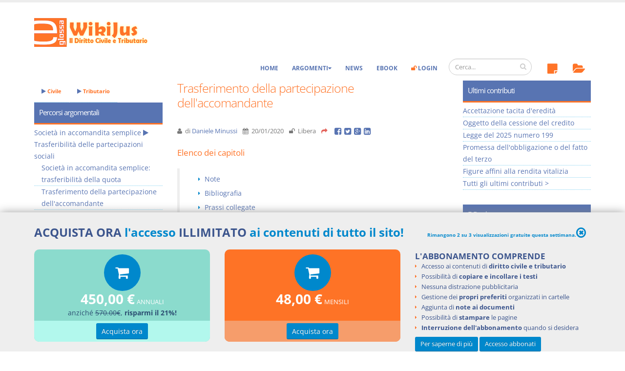

--- FILE ---
content_type: text/html; charset=utf-8
request_url: https://www.e-glossa.it/wiki/trasferimento_della_partecipazione_dell%27accomandante.aspx
body_size: 17107
content:
<!DOCTYPE html>
<html lang="it" prefix="og: http://ogp.me/ns#">
<head><meta charset="utf-8" /><title>
Trasferimento della partecipazione dell'accomandante - WikiJus
</title><meta name="viewport" content="width=device-width, initial-scale=1.0" /><meta name="robots" content="index, follow" /> 
<!-- Head Libs -->
 <link id="ctl00_lnkCanonical" rel="canonical" href="https://www.e-glossa.it/wiki/trasferimento_della_partecipazione_dell&#39;accomandante.aspx" /><link id="ctl00_lnkIcon" rel="shortcut icon" href="/favicon.ico" /><link rel="license" href="http://creativecommons.org/licenses/by-nc-sa/3.0/" /><link id="ctl00_lnkUltimiDocumenti" rel="alternate" type="application/rss+xml" title="WikiJus: Ultimi documenti inseriti" href="https://www.e-glossa.it/ultimidocumenti.aspx" /><link id="ctl00_lnkUltimeNews" rel="alternate" type="application/rss+xml" title="WikiJus: Ultime news inserite" href="https://www.e-glossa.it/ultimenews.aspx" /><link id="ctl00_lnkSearch" rel="search" type="application/opensearchdescription+xml" title="WikiJus" href="https://www.e-glossa.it/opensearch.aspx" /><link rel="preload" href="/vendor/fontawesome/fonts/fontawesome-webfont.woff2?v=4.4.0" as="font" type="font/woff2" crossorigin="anonymous" />
 <!-- Analytics-->
 <script type="text/plain" async data-cookiecategory="analytics">
 (function(i,s,o,g,r,a,m){i['GoogleAnalyticsObject']=r;i[r]=i[r]||function(){
 (i[r].q=i[r].q||[]).push(arguments)},i[r].l=1*new Date();a=s.createElement(o),
 m=s.getElementsByTagName(o)[0];a.async=1;a.src=g;m.parentNode.insertBefore(a,m)
 })(window,document,'script','https://www.google-analytics.com/analytics.js','ga');
 ga('create', 'UA-1125146-1', 'auto');
 ga('set', 'Tipo Utente', 'Turista');ga('set','Numero visualizzazione',1);
 ga('send', 'pageview');
 </script>
 <!-- Fine Analytics-->
 <!-- Facebook -->
 <script type="text/plain" data-cookiecategory="facebook">(function (d, s, id) {
 var js, fjs=d.getElementsByTagName(s)[0];if (d.getElementById(id)) return;js = d.createElement(s);js.id=id;js.async=true;
 js.src="//connect.facebook.net/it_IT/all.js#xfbml=1";fjs.parentNode.insertBefore(js, fjs)}(document,'script','facebook-jssdk'));
 </script><meta property="fb:app_id" content="516768808422064" /><meta id="ctl00_fbTitle" property="og:title" content="Trasferimento della partecipazione dell&#39;accomandante - WikiJus" /><meta property="og:type" content="website" /><meta id="ctl00_fbURL" property="og:url" content="https://www.e-glossa.it/wiki/trasferimento_della_partecipazione_dell&#39;accomandante.aspx" /><meta id="ctl00_fbDescription" property="og:description" content="Trasferimento della partecipazione dell&#39;accomandante: L&#39;art. 2322 cod. civ. pone, relativamente al trasferimento della partecipazione sociale facente capo all&#39;accomandante, regole del " /><meta property="og:image" content="https://www.e-glossa.it/immagini/WikiJus-Logo-High.jpg" /><link rel="stylesheet" type="text/css" href="/combres.axd/siteCss/1769495594/"/><script type="text/javascript" src="/combres.axd/siteJs/1732702745/"></script>
 <!-- Fine Facebook -->
 <script type="text/javascript">urlSite ="https://www.e-glossa.it/";</script>
<!--[if IE]>
<link rel="stylesheet" href="/css/ie.css" />
<![endif]-->
<!--[if lte IE 8]>
<script src="/vendor/respond/respond.js"></script>
<script src="/vendor/excanvas/excanvas.js"></script>
<![endif]-->
 <link rel="stylesheet" href="../cookieconsent/cookieconsent.css" type="text/css" media="screen" charset="utf-8" />
 
 
 
 <link id="ctl00_cntHeader_lnkRelAuthor" rel="author" href="/profili/daniele_minussi.aspx" title="Daniele Minussi"/>
 <script type="application/ld+json">
 {
 "@context": "http://schema.org",
 "@type": "Article",
 "mainEntityOfPage": {
 "@type": "WebPage",
 "@id": "https://www.e-glossa.it/wiki/trasferimento_della_partecipazione_dell'accomandante.aspx"
 },
 "isAccessibleForFree": "False",
 "hasPart": {
 "@type": "WebPageElement",
 "isAccessibleForFree": "False",
 "cssSelector" : ".paywall" },
 "author": "Daniele Minussi",
 "datePublished": "2020-01-20T16:21:56Z",
 "headline": "Trasferimento della partecipazione dell'accomandante",
 "dateModified": "2020-01-20T16:21:56Z",
 "image": "https://www.e-glossa.it/immagini/WikiJus-Logo-High.jpg",
 "publisher": {
 "@type": "Organization",
 "name": "Mint Publishing S.r.l.",
 "logo": {
 "@type": "ImageObject",
 "name": "Mint Publishing",
 "width": "367",
 "height": "88",
 "url": "http://www.mintpublishing.it/immagini/logo.jpg"
 }}
 }
 </script>
<meta name="description" content="Trasferimento della partecipazione dell&#39;accomandante: L&#39;art. 2322 cod. civ. pone, relativamente al trasferimento della partecipazione sociale facente capo all&#39;accomandante, regole del " /><meta name="keywords" content="trasferimento,della,partecipazione,dell,accomandante,società,accomandita,semplice,trasferibilità,delle,partecipazioni,sociali" /></head>
<body>
 <form name="aspnetForm" method="post" action="/wiki/trasferimento_della_partecipazione_dell&#39;accomandante.aspx" id="aspnetForm"><div>
<input type="hidden" name="__EVENTTARGET" id="__EVENTTARGET" value="" />
<input type="hidden" name="__EVENTARGUMENT" id="__EVENTARGUMENT" value="" />
<input type="hidden" name="__VIEWSTATE" id="__VIEWSTATE" value="/wEPDwUJMjExNjQyMjczD2QWAmYPZBYEAgMPFgIeBmFjdGlvbgU/[base64]/BSc5jfziDoSvchzOYM9djz2iAYjJVu2D5TN/eq" /></div>
<script type="text/javascript">
//<![CDATA[
var theForm = document.forms['aspnetForm'];
if (!theForm) {
 theForm = document.aspnetForm;
}
function __doPostBack(eventTarget, eventArgument) {
 if (!theForm.onsubmit || (theForm.onsubmit() != false)) {
 theForm.__EVENTTARGET.value = eventTarget;
 theForm.__EVENTARGUMENT.value = eventArgument;
 theForm.submit();
 }
}
//]]>
</script>
<script src="/ScriptResource.axd?d=[base64]" type="text/javascript"></script> 
 <script type="text/javascript">
//<![CDATA[
Sys.WebForms.PageRequestManager._initialize('ctl00$ScriptManager1', 'aspnetForm', [], [], [], 90, 'ctl00');
//]]>
</script>
 
 
 <div class="body">
<header id="header" data-plugin-options='{"stickyEnabled": true, "stickyEnableOnBoxed": false, "stickyEnableOnMobile": true, "stickyStartAt": 135, "stickySetTop": "-125px", "stickyChangeLogo": true}'><div class="header-body"><div class="header-container container"><div class="header-row"><div class="header-column"><div class="header-logo">
 <a href="/" title="Vai all'homepage di WikiJus">
 <img src="/immagini/logo-full.png" alt="WikiJus: Diritto Civile e Tributario" width="241" height="59" data-sticky-width="108" data-sticky-height="29" data-sticky-top="90" />
 </a></div></div></div></div><div class="header-container container header-nav ">
 <div class="header-nav-main header-nav-main-effect-1 header-nav-main-sub-effect-1 collapse hidden-sm">
<nav>
<ul class="nav nav-pills">
 <li>
 <a href="../#" id="ctl00_lnkAnnotazioni" onclick="return false;" onmouseout="hidePopup()" onmouseover="showInfo(this,&#39;AnnotazioniTurista&#39;);">
 <span class="fa-stack">
 <i class="fa fa-sticky-note fa-2x topIcon" aria-hidden="true"></i>
 
 </span>
 </a>
 </li>
 <li>
 <a href="../#" id="ctl00_lnkPreferiti" onclick="return false;" onmouseout="hidePopup()" onmouseover="showInfo(this,&#39;PreferitiTurista&#39;);">
 <span class="fa-stack">
 <i class="fa fa-folder-open fa-2x topIcon" aria-hidden="true"></i>
 
 </span>
 </a>
 </li>
 </ul>
 </nav>
 </div><div class="header-search hidden-xs"><div class="input-group" id="AreaRicerca">
<input name="ctl00$txtRicercaGrande" type="text" id="txtRicercaGrande" class="form-control" placeholder="Cerca..." />
<span class="input-group-btn">
<button class="btn btn-default" type="submit" onclick="return Ricerca();"><i class="fa fa-search"></i></button>
</span></div></div>
<button class="btn header-btn-collapse-nav" data-toggle="collapse" data-target=".header-nav-main" type="button">
<i class="fa fa-bars"></i>
</button><div class="header-nav-main header-nav-main-effect-1 header-nav-main-sub-effect-1 collapse">
<nav>
<ul class="nav nav-pills" id="mainNav">
 <li>
 <a href="/" title="WikiJus - Diritto Civile e Tributario">Home</a>
 </li>
 <li class="dropdown">
 <a href="#" onclick="return false;" title="Naviga per l'elenco degli argomenti del Wiki" class="dropdown-toggle">Argomenti</a>
 <ul class="dropdown-menu">
 <li>
 <a href="/argomenti.aspx" title="Naviga per l'elenco degli argomenti di Diritto Civile">Diritto Civile</a>
 <a href="/argomenti.aspx?tributario=1" title="Naviga per l'elenco degli argomenti di Diritto Tributario">Diritto Tributario</a>
 </li>
 </ul>
 </li>
 <li>
 <a href="/news.aspx" title="Visualizza le notizie di WikiJus">News</a>
 </li>
 <li>
 <a href="/ebook/" title="Vai agli eBook di WikiJus">eBook</a>
 </li>
 <li id="ctl00_divLogin">
 <a href="/login.aspx" title="Accedi alla tua area riservata di WikiJus"><i class="fa fa-unlock evidenziato"></i> Login</a>
 </li>
 
 </ul>
 </nav>
 </div> 
 </div>
 </div>
 </header>
 <div role="main" class="main"><div class="container">
 <div class="row">
 
 <div class="col-md-6 col-md-push-3">
 <div class="blog-posts single-post">
 <article class="post blog-single-post"> 
 <div class="post-content">
 <h1>Trasferimento della partecipazione dell'accomandante</h1>
 <div class="post-meta">
 <span><i class="fa fa-user" title="Autore"></i> di <a id="ctl00_Cnt_lblAutore" title="Daniele Minussi" class="VoceAutore" rel="author" onmouseover="showAutore(this, &#39;Daniele Minussi&#39;)" onmouseout="hidePopup()" href="../profili/daniele_minussi.aspx">Daniele Minussi</a> </span>
 <span><i class="fa fa-calendar" title="Ultima modifica"></i> <time datetime='2020-01-20T16:21:56Z'>20/01/2020</time> </span>
 <span><i id="ctl00_Cnt_iLivelloLettura" class="fa fa-unlock" title="Livello di visualizzazione"></i> Libera</span>
 
<span class="heading-secondary">
 <i class="fa fa-share fa-lx" title="Condividi su:"></i>
</span>
<a href="http://www.facebook.com/sharer.php?u=https%3a%2f%2fwww.e-glossa.it%2fwiki%2ftrasferimento_della_partecipazione_dell%27accomandante.aspx" id="ctl00_Cnt_ControlloPulsantiSocial_lnkFacebook" class="addthis_button_facebook_like"> <i class="fa fa-facebook-square fa-lg"></i></a> 
<a href="http://twitter.com/share?url=https%3a%2f%2fwww.e-glossa.it%2fwiki%2ftrasferimento_della_partecipazione_dell%27accomandante.aspx&amp;text=Trasferimento+della+partecipazione+dell%27accomandante+-+WikiJus" id="ctl00_Cnt_ControlloPulsantiSocial_lnkTwitter" title="Condividi su Twitter" target="_blank">
 <i class="fa fa-twitter-square fa-lg"></i>
</a>
<a href="http://www.google.com/bookmarks/mark?op=add&amp;bkmk=https%3a%2f%2fwww.e-glossa.it%2fwiki%2ftrasferimento_della_partecipazione_dell%27accomandante.aspx&amp;title=Trasferimento+della+partecipazione+dell%27accomandante+-+WikiJus" id="ctl00_Cnt_ControlloPulsantiSocial_lnkGoogle" title="Condividi su Google+" target="_blank">
 <i class="fa fa-google-plus-square fa-lg"></i>
</a>
<a href="http://www.linkedin.com/shareArticle?mini=true&amp;url=https%3a%2f%2fwww.e-glossa.it%2fwiki%2ftrasferimento_della_partecipazione_dell%27accomandante.aspx&amp;title=Trasferimento+della+partecipazione+dell%27accomandante+-+WikiJus&amp;summary=&amp;source=" id="ctl00_Cnt_ControlloPulsantiSocial_lnkLinkedin" title="Condividi su Linkedin" target="_blank">
 <i class="fa fa-linkedin-square fa-lg"></i>
</a>
 </div>
 
 <span class="paywall">
 <nav>
<h3>Elenco dei capitoli</h3>
<blockquote>
<ul class="list list-icons list-icons-sm"><li><i class="fa fa-caret-right"></i><a href="#0" title="Note">Note</a></li><li><i class="fa fa-caret-right"></i><a href="#1" title="Bibliografia">Bibliografia</a></li><li><i class="fa fa-caret-right"></i><a href="#2" title="Prassi collegate">Prassi collegate</a></li><li><i class="fa fa-caret-right"></i><a href="#elenco_news" title="News collegate al documento">News collegate</a></li><li><i class="fa fa-caret-right"></i><a href="#percorsi_argomentali" title="Percorsi argomentali del documento">Percorsi argomentali</a></li><li><i class="fa fa-caret-right"></i><a href="#commenta" title="Aggiungi un commento al documento">Aggiungi un commento</a></li></ul>
</blockquote></nav><div class="voce"><br/><br/>L'art. <a href="../wiki/codice_civile_art._2322.aspx" title="Codice Civile art. 2322" onmouseover="showDocumento(this,'Codice+Civile+art.+2322')" onmouseout="hidePopup()">2322</a> cod. civ. pone, relativamente al trasferimento della partecipazione sociale facente capo all'accomandante, regole del tutto peculiari, divergenti dai principi dettati dall'art. <a href="../wiki/codice_civile_art._2252.aspx" title="Codice Civile art. 2252" onmouseover="showDocumento(this,'Codice+Civile+art.+2252')" onmouseout="hidePopup()">2252</a> cod. civ. in relazione alle modificazioni dei patti sociali. <b>Viene anzitutto sancita la libera trasmissibilità della quota di partecipazione del socio accomandante per causa di morte. Salva diversa disposizione dell'atto costitutivo </b>(che potrebbe rendere del tutto libera la cessione o, al contrario, vietarla)<b>, la quota di costui può inoltre essere ceduta, con effetto verso la società, con il consenso dei soci che rappresentano la maggioranza del capitale.</b><aside class="adtesto">
 <ins class="adsbygoogle"
style="display:inline-block;width:336px;height:280px"
 data-ad-client="ca-pub-6991355281446185"
 data-ad-slot="3041402953"></ins>
<script type="text/javascript">
(adsbygoogle = window.adsbygoogle || []).push({});
</script>
</aside><br/><br/>La norma viene spiegata con la relativa indifferenza delle qualità personali del socio accomandante, al quale da un lato è interdetta la gestione sociale, dall'altro fa capo una responsabilità limitata <sup><a href="#nota1" title="nota1" onmouseover="showDocumento(this,'Trasferimento+della+partecipazione+dell%27accomandante', 'nota1')" onmouseout="hidePopup()">nota1</a></sup><a id="top1"></a>. Costui di regola è un mero finanziatore della società: l' intuitus personae assume dunque una minore rilevanza. V'è chi ha addirittura escluso che la cessione della partecipazione dell'accomandante venga a configurare una modificazione dell'atto costitutivo, spiegando in questo modo le previsioni della norma qui in considerazione <sup><a href="#nota2" title="nota2" onmouseover="showDocumento(this,'Trasferimento+della+partecipazione+dell%27accomandante', 'nota2')" onmouseout="hidePopup()">nota2</a></sup><a id="top2"></a>. <br/><br/>Quanto alla prima regola, relativa al trasferimento mortis causa, <b>il venir meno del socio accomandante determina automaticamente il subingresso dell'erede.</b> Siffatta efficacia viene spiegata da un lato con l'assenza di qualsivoglia volontà nella produzione del fenomeno, dall'altro con le esigenze economiche della società. Essa infatti subirebbe un depauperamento qualora occorresse liquidare la partecipazione del defunto agli eredi. Al riguardo occorre tuttavia precisare che, nell'ipotesi di pluralità di successori, la partecipazione non si fraziona (a meno che i soci superstiti non decidano in tal senso <sup><a href="#nota3" title="nota3" onmouseover="showDocumento(this,'Trasferimento+della+partecipazione+dell%27accomandante', 'nota3')" onmouseout="hidePopup()">nota3</a></sup><a id="top3"></a>), <b>dovendo essere piuttosto nominato un rappresentante comune</b> che esprima la volontà di tutti i comunisti. Infatti l'ingresso di più soci determinerebbe un'alterazione del funzionamento della società relativamente a tutte le questioni in relazione alle quali rileva il numero dei soci e non già il valore della quota di capitale posseduto. In ogni caso il principio del trasferimento automatico è derogabile: così potrebbero i soci vietarlo, prevedendo una clausola che sancisca l'intrasmissibilità mortis causa della quota del socio accomandante (Appello di Milano, <a href="../wiki/appello_di_milano_del_1994_(22%24%2402%24%241994).aspx" title="Appello di Milano del 1994 (22/02/1994)" onmouseover="showDocumento(this,'Appello+di+Milano+del+1994+(22%2f02%2f1994)')" onmouseout="hidePopup()">22/02/1994</a> ). Da ultimo occorre precisare che la dinamica del subingresso dell'erede del socio defunto richiede pur sempre una manifestazione di volontà. Ciò a meno che non sia stata prevista una clausola di continuazione c.d. "automatica" per il cui tramite l'assunzione della qualità di socio consegua semplicemente all'intervenuta accettazione (anche tacita) dell'eredità (cfr. Cass. Civ. Sez. I, <a href="../wiki/cass._civile%2c_sez._i_del_1995_numero_12906_(18%24%2412%24%241995).aspx" title="Cass. civile, sez. I del 1995 numero 12906 (18/12/1995)" onmouseover="showDocumento(this,'Cass.+civile%2c+sez.+I+del+1995+numero+12906+(18%2f12%2f1995)')" onmouseout="hidePopup()">12906/95</a> ) <sup><a href="#nota4" title="nota4" onmouseover="showDocumento(this,'Trasferimento+della+partecipazione+dell%27accomandante', 'nota4')" onmouseout="hidePopup()">nota4</a></sup><a id="top4"></a>. In difetto di una siffatta clausola (comunque non contrastante con il divieto dei patti successori di cui all'art. <a href="../wiki/codice_civile_art._458.aspx" title="Codice Civile art. 458" onmouseover="showDocumento(this,'Codice+Civile+art.+458')" onmouseout="hidePopup()">458</a> cod. civ. : Appello di Milano, <a href="../wiki/appello_di_milano_del_1993_(30%24%2403%24%241993).aspx" title="Appello di Milano del 1993 (30/03/1993)" onmouseover="showDocumento(this,'Appello+di+Milano+del+1993+(30%2f03%2f1993)')" onmouseout="hidePopup()">30/03/1993</a> ) è preferibile ritenere legittima la condotta dell'erede che intendesse ricusare, pur mantenendo la propria qualità, di fare ingresso nella società. <br/><br/>Quanto alla seconda prescrizione portata dall'art. <a href="../wiki/codice_civile_art._2322.aspx" title="Codice Civile art. 2322" onmouseover="showDocumento(this,'Codice+Civile+art.+2322')" onmouseout="hidePopup()">2322</a> cod. civ. , è il caso di precisare che il consenso della maggioranza dei soci (che si deve computare in relazione tanto agli accomandatari, quanto agli accomandanti) calcolata non già per teste, bensì per il capitale sociale da essi rappresentato, si pone come semplice requisito di opponibilità della cessione nei confronti della società. Il trasferimento della partecipazione sociale dell'accomandante senza che sia stato preventivamente acquisito il detto consenso è dunque pienamente valido ed efficace inter partes, pur non potendo sortire effetto alcuno nei confronti della società (Cass. Civ. Sez. I, <a href="../wiki/cass._civile%2c_sez._i_del_1977_numero_4966_(15%24%2411%24%241977).aspx" title="Cass. civile, sez. I del 1977 numero 4966 (15/11/1977)" onmouseover="showDocumento(this,'Cass.+civile%2c+sez.+I+del+1977+numero+4966+(15%2f11%2f1977)')" onmouseout="hidePopup()">4966/77</a> ). Giova rilevare come l'eventuale domanda giudiziale intesa a far dichiarare l'inefficacia della cessione, in quanto qualificabile in termini di accertamento negativo, non è soggetta a prescrizione (Cass. Civ. Sez. I, <a href="../wiki/cass._civile%2c_sez._i_del_1994_numero_10570_(10%24%2412%24%241994).aspx" title="Cass. civile, sez. I del 1994 numero 10570 (10/12/1994)" onmouseover="showDocumento(this,'Cass.+civile%2c+sez.+I+del+1994+numero+10570+(10%2f12%2f1994)')" onmouseout="hidePopup()">10570/94</a> ). <br/><br/>Cosa riferire dell'ipotesi in cui la cessione della quota intervenga immediatamente prima della trasformazione in società a responsabilità limitata? In tal caso è stato deciso come da un lato non possa rinvenire l'ulteriore applicazione dell'<a href="../wiki/codice_civile_art._2322.aspx" title="Codice Civile art. 2322" onmouseover="showDocumento(this,'Codice+Civile+art.+2322')" onmouseout="hidePopup()">art.2322</a> cod.civ., dall'altro come neppure potrebbero essere fatti valere i limiti relativi all'introduzione di clausole di gradimento e/o di prelazione (Cass. Civ. Sez. I, <a href="../wiki/cass._civile%2c_sez._i_del_2008_numero_20893_(31%24%2407%24%242008).aspx" title="Cass. civile, sez. I del 2008 numero 20893 (31/07/2008)" onmouseover="showDocumento(this,'Cass.+civile%2c+sez.+I+del+2008+numero+20893+(31%2f07%2f2008)')" onmouseout="hidePopup()">20893/08</a> ). <br/><br/><h3 id="0">Note</h3><h4 id="nota1">nota1</h4>Di Sabato, Manuale delle società, Torino, 1987, p. 204; Ferrara Jr.-Corsi, Gli imprenditori e le società, Milano, 1987, p. 323.<br/><sup><a href="#top1" title="top1">top1</a></sup><h4 id="nota">nota</h4><h4 id="nota2">nota2</h4>Valeri, Manuale di diritto commerciale, vol. I, Firenze, 1950, p. 152; Galgano, Le società in genere. Le società di persone, in Tratt. dir. civ. e comm. dir. da Cicu-Messineo, Milano, 1982, p. 496.<br/><sup><a href="#top2" title="top2">top2</a></sup><br/><br/><h4 id="nota3">nota3</h4>Discutibile è se una decisione di questa portata debba essere assunta unanimemente ovvero possa intervenire anche a maggioranza dei superstiti ex II comma art. <a href="../wiki/codice_civile_art._2322.aspx" title="Codice Civile art. 2322" onmouseover="showDocumento(this,'Codice+Civile+art.+2322')" onmouseout="hidePopup()">2322</a> cod. civ. . In quest'ultimo senso cfr. Greco, In tema di società in nome collettivo. Morte di un socio; possibile ingresso in società degli eredi, in Temi, 1952, p. 294; Galgano, op. cit., p. 496; contra: Graziani, Diritto delle società, Napoli, 1962, p. 163.<br/><sup><a href="#top3" title="top3">top3</a></sup><br/><br/><h4 id="nota4">nota4</h4>Altrettanto non si potrebbe dire per la posizione dell'accomandatario: cfr. Cass. Civ. Sez. I, <a href="../wiki/cass._civile%2c_sez._i_del_1993_numero_2632_(04%24%2403%24%241993).aspx" title="Cass. civile, sez. I del 1993 numero 2632 (04/03/1993)" onmouseover="showDocumento(this,'Cass.+civile%2c+sez.+I+del+1993+numero+2632+(04%2f03%2f1993)')" onmouseout="hidePopup()">2632/93</a> .<br/><sup><a href="#top4" title="top4">top4</a></sup><br/><br/><h3 id="1">Bibliografia</h3><ul><li>DI SABATO, Manuale delle società, Torino, 1987</li><li>FERRARA JR.-CORSI, Gli imprenditori e le società, Milano, 1987</li><li>GALGANO, Le società in genere. Le società di persone, Milano, Tratt. dir. civ. e comm. dir. da Cicu e Messineo, 1982</li><li>GRAZIANI , Diritto delle società , Napoli, 1962</li><li>GRECO, In tema di società in nome collettivo.Morte di un socio; possibile ingresso in società degli eredi, Temi, 1952</li><li>VALERI, Manuale di diritto commerciale, Firenze, I, 1950</li></ul><br/><h3 id="2">Prassi collegate</h3><ul><li>Quesito n. 192-2016/I. Successione dell'accomandante e accettazione con beneficio d’inventario</li><li>Quesito n. 1051-2014/I, Circolazione delle partecipazioni dell’accomandante nella società in accomandita semplice</li><li>Quesito n. 652-2014/I, Successione dell’accomandante nella sas</li><li>Quesito n. 39-2015/I, Quesito in materia di successione di quota di società di accomandita semplice</div></li></ul><aside class="adlink">
<ins class="adsbygoogle"
 style="display:inline-block;width:200px;height:90px"
 data-ad-client="ca-pub-6991355281446185"
 data-ad-slot="3820132158"></ins>
<ins class="adsbygoogle"
 style="display:inline-block;width:200px;height:90px"
 data-ad-client="ca-pub-6991355281446185"
 data-ad-slot="3820132158"></ins>
 <script type="text/javascript">
 (adsbygoogle = window.adsbygoogle || []).push({});
(adsbygoogle = window.adsbygoogle || []).push({});
 </script>
</aside><section><h3 id="elenco_news">News collegate</h3><ul class="voce_categorie"><li><a href="/news/cass._civ.%2c_sez._i%2c_n._20893%24%242008._successione_nella_titolarit%c3%a0_della_partecipazione_di_quota_di_sas_1231.aspx" title="Cass. Civ., sez. I, n. 20893/2008. Successione nella titolarit&#224; della partecipazione di quota di sas e trasformazione della stessa in srl." onmouseover="showNews(this,'1231')" onmouseout="hidePopup()">Cass. Civ., sez. I, n. 20893/2008. Successione nella titolarit&#224; della partecipazione di quota di sas e trasformazione della stessa in srl.</a></li></ul></section>
 </span>
 <section id="ctl00_Cnt_pnlCategorie" class="fuoridoc">
 <h3 id="percorsi_argomentali">Percorsi argomentali</h3>
 <ul>
 <li><a id="ctl00_Cnt_ctl00_lnkArgomentoPrecedente" title="Società in accomandita semplice" onmouseout="hidePopup()" onmouseover="showArgomento(this, 2406)" href="argomento+societ%C3%A0_in_accomandita_semplice.aspx">Società in accomandita semplice</a> 
<i class="fa fa-play" aria-hidden="true"></i> <a id="ctl00_Cnt_ctl01_lnkArgomentoPrecedente" title="Trasferibilità delle partecipazioni sociali" onmouseout="hidePopup()" onmouseover="showArgomento(this, 2409)" href="argomento+societ%C3%A0_in_accomandita_semplice+trasferibilit%C3%A0_delle_partecipazioni_sociali.aspx" style="font-weight:bold;">Trasferibilità delle partecipazioni sociali</a> 
</li> 
 </ul>
 </section>
 
<section class="NoPrint">
 <div id="fb-root"></div>
 <h3 id="commenta">Aggiungi un commento</h3>
 <br />
 <div class="fb-comments" data-href="https://www.e-glossa.it/wiki/trasferimento_della_partecipazione_dell'accomandante.aspx" data-width="100%" data-num-posts="20"></div>
</section>
 
 
 </div>
 </article>
 </div>
 </div>
 
 <div class="col-md-3 hidden-xs col-md-pull-6">
 <aside class="sidebar">
 <nav id="ctl00_Sinistra_ucArgomenti_pnlArgomento" class="sidebar">
 <div class="hidden-xs hidden-sm topLink">
 <ul class="nav nav-pills">
 <li>
 <a href="/argomenti.aspx" class="topLink" title="Naviga per l'elenco degli argomenti di Diritto Civile"><i class="fa fa-play" aria-hidden="true"></i> Civile</a>
 </li>
 <li> 
 <a href="/argomenti.aspx?tributario=1" class="topLink" title="Naviga per l'elenco degli argomenti di Diritto Tributario"><i class="fa fa-play" aria-hidden="true"></i> Tributario</a>
 </li>
 </ul>
 </div>
 <h2>Percorsi argomentali</h2>
 <ul class="percorsi">
 <li>
 <span class="percorsi_padri"><a id="ctl00_Sinistra_ucArgomenti_ctl00_ctl00_lnkArgomentoPrecedente" title="Società in accomandita semplice" onmouseout="hidePopup()" onmouseover="showArgomento(this, 2406)" href="argomento+societ%C3%A0_in_accomandita_semplice.aspx">Società in accomandita semplice</a> 
<i class="fa fa-play" aria-hidden="true"></i> </span> 
 <a id="ctl00_Sinistra_ucArgomenti_ctl00_lnkA" title="Trasferibilità delle partecipazioni sociali" onmouseout="hidePopup()" onmouseover="showArgomento(this, 2409)" href="argomento+societ%C3%A0_in_accomandita_semplice+trasferibilit%C3%A0_delle_partecipazioni_sociali.aspx">Trasferibilità delle partecipazioni sociali</a>
 <ul class="percorsi_figli">
 <li><a title="Società in accomandita semplice: trasferibilità della quota" onmouseout="hidePopup()" onmouseover="showDocumento(this,&#39;Societ%c3%a0+in+accomandita+semplice%3a+trasferibilit%c3%a0+della+quota&#39;)" href="societ%c3%a0_in_accomandita_semplice%c2%a3_trasferibilit%c3%a0_della_quota.aspx">Società in accomandita semplice: trasferibilità della quota</a></li><li><a title="Trasferimento della partecipazione dell&#39;accomandante" class="sel" onmouseout="hidePopup()" onmouseover="showDocumento(this,&#39;Trasferimento+della+partecipazione+dell%27accomandante&#39;)" href="trasferimento_della_partecipazione_dell%27accomandante.aspx">Trasferimento della partecipazione dell'accomandante</a></li><li><a title="Costituzione di usufrutto sulla partecipazione sociale (società in accomandita semplice)" onmouseout="hidePopup()" onmouseover="showDocumento(this,&#39;Costituzione+di+usufrutto+sulla+partecipazione+sociale+(societ%c3%a0+in+accomandita+semplice)&#39;)" href="costituzione_di_usufrutto_sulla_partecipazione_sociale_(societ%c3%a0_in_accomandita_semplice).aspx">Costituzione di usufrutto sulla partecipazione sociale (società in accomandita semplice)</a></li>
 </ul>
</li>
 </ul>
</nav>
 </aside>
 </div>
 
 
 <div class="col-md-3">
 <aside class="sidebar">
 
 
 
 
<nav class="sidebar NoPrint">
 <h2>Ultimi contributi</h2>
 <ul>
 <li><a id="ctl00_Destra_ControlloUltimiContributi_ctl00_lnkTitolo" title="Accettazione tacita d&amp;#39;eredit&amp;#224;" onmouseout="hidePopup()" onmouseover="showDocumento(this,&#39;Accettazione+tacita+d%27eredit%c3%a0&#39;)" href="accettazione_tacita_d%27eredit%c3%a0.aspx">Accettazione tacita d&#39;eredit&#224;</a></li><li><a id="ctl00_Destra_ControlloUltimiContributi_ctl01_lnkTitolo" title="Oggetto della cessione del credito" onmouseout="hidePopup()" onmouseover="showDocumento(this,&#39;Oggetto+della+cessione+del+credito&#39;)" href="oggetto_della_cessione_del_credito.aspx">Oggetto della cessione del credito</a></li><li><a id="ctl00_Destra_ControlloUltimiContributi_ctl02_lnkTitolo" title="Legge del 2025 numero 199" onmouseout="hidePopup()" onmouseover="showDocumento(this,&#39;Legge+del+2025+numero+199&#39;)" href="legge_del_2025_numero_199.aspx">Legge del 2025 numero 199</a></li><li><a id="ctl00_Destra_ControlloUltimiContributi_ctl03_lnkTitolo" title="Promessa dell&amp;#39;obbligazione o del fatto del terzo" onmouseout="hidePopup()" onmouseover="showDocumento(this,&#39;Promessa+dell%27obbligazione+o+del+fatto+del+terzo&#39;)" href="promessa_dell%27obbligazione_o_del_fatto_del_terzo.aspx">Promessa dell&#39;obbligazione o del fatto del terzo</a></li><li><a id="ctl00_Destra_ControlloUltimiContributi_ctl04_lnkTitolo" title="Figure affini alla rendita vitalizia" onmouseout="hidePopup()" onmouseover="showDocumento(this,&#39;Figure+affini+alla+rendita+vitalizia&#39;)" href="figure_affini_alla_rendita_vitalizia.aspx">Figure affini alla rendita vitalizia</a></li>
 <li class="tutti">
 <a href="/ultimi_contributi.aspx" title="Apre l'elenco esteso degli ultimi contributi">Tutti gli ultimi contributi ></a>
 </li>
 </ul>
</nav>
 
 
<section class="sidebar">
 <h2>E-Book</h2>
 <ul id="sliderEbook">
 <li>
 <div class="foto">
 <a href="/ebook/usufrutto_uso_e_abitazione.aspx" title="eBook Usufrutto Uso e Abitazione">
 <img data-original="/immagini/ebooks/usufrutto_uso_abitazione_small.png" class="lazy" alt="eBook Prescrizione e decadenza" width="61" height="81" />
 </a>
 </div>
 <div class="datiabbonato">
 <a href="/ebook/usufrutto_uso_e_abitazione.aspx" title="eBook Usufrutto Uso e Abitazione" class="nomeAbbonato">
 Usufrutto Uso e Abitazione
 </a>
 <br />
 <span class="ebookautore">
 D. Minussi
 </span>
 <br />
 <span class="ebookprezzo">
 Versione ebook <span class="prezzoebook">&euro; 4,19</span> <span class="ivaebook">(iva incl.)</span>
 </span>
 </div>
 </li>
 <li>
 <div class="foto">
 <a href="/ebook/prescrizione_decadenza.aspx" title="eBook Prescrizione e decadenza">
 <img data-original="/immagini/ebooks/prescrizione_decadenza_small.png" class="lazy" alt="eBook Prescrizione e decadenza" width="61" height="81" />
 </a>
 </div>
 <div class="datiabbonato">
 <a href="/ebook/prescrizione_decadenza.aspx" title="eBook Prescrizione e decadenza" class="nomeAbbonato">
 Prescrizione e decadenza
 </a>
 <br />
 <span class="ebookautore">
 D. Minussi
 </span>
 <br />
 <span class="ebookprezzo">
 Versione ebook <span class="prezzoebook">&euro; 4,19</span> <span class="ivaebook">(iva incl.)</span>
 </span>
 </div>
 </li>
 <li>
 <div class="foto">
 <a href="/ebook/acquisti_a_non_domino_e_apparenza_del_diritto.aspx" title="eBook Rapporto e relazione giuridica">
 <img data-original="/immagini/ebooks/acquisti_small.png" class="lazy" alt="eBook Rapporto e relazione giuridica" width="61" height="81" />
 </a>
 </div>
 <div class="datiabbonato">
 <a href="/ebook/acquisti_a_non_domino_e_apparenza_del_diritto.aspx" title="eBook Rapporto e relazione giuridica" class="nomeAbbonato">
 Rapporto e relazione giuridica
 </a>
 <br />
 <span class="ebookautore">
 D. Minussi
 </span>
 <br />
 <span class="ebookprezzo">
 Versione ebook <span class="prezzoebook">&euro; 5,99</span> <span class="ivaebook">(iva incl.)</span>
 </span>
 </div>
 </li>
 <li>
 <div class="foto">
 <a href="/ebook/i_singoli_contratti.aspx" title="eBook I Singoli Contratti">
 <img data-original="/immagini/ebooks/i_singoli_contratti_small.png" class="lazy" alt="eBook I Singoli Contratti" width="61" height="81" />
 </a>
 </div>
 <div class="datiabbonato">
 <a href="/ebook/i_singoli_contratti.aspx" title="eBook eBook I Singoli Contratti" class="nomeAbbonato">
 I Singoli Contratti
 </a>
 <br />
 <span class="ebookautore">
 D. Minussi
 </span>
 <br />
 <span class="ebookprezzo">
 Versione ebook <span class="prezzoebook">&euro; 5,99</span> <span class="ivaebook">(iva incl.)</span>
 </span>
 </div>
 </li>
 <li>
 <div class="foto">
 <a href="/ebook/il_condominio.aspx" title="eBook Il condominio: La riforma di cui alla legge 220/2012">
 <img data-original="/immagini/ebooks/condominio_small.png" class="lazy" alt="eBook Il Condominio" width="61" height="85" />
 </a>
 </div>
 <div class="datiabbonato">
 <a href="/ebook/il_condominio.aspx" title="eBook Il condominio: La riforma di cui alla legge 220/2012" class="nomeAbbonato">
 Il Condominio
 </a>
 <br />
 <span class="ebooksottotitolo">La riforma di cui alla legge 220/2012</span>
 <br />
 <span class="ebookautore">
 S. D'Andrea – D. Minussi
 </span>
 <br />
 <span class="ebookprezzo">
 Versione ebook <span class="prezzoebook">&euro; 6,99</span> <span class="ivaebook">(iva incl.)</span>
 </span>
 </div>
 </li>
 <li>
 <div class="foto">
 <a href="/ebook/societa_persone.aspx" title="eBook Le Societ&agrave; di Persone">
 <img data-original="/immagini/ebooks/societa_persone_small.png" class="lazy" alt="eBook Il Condominio" width="61" height="85" />
 </a>
 </div>
 <div class="datiabbonato">
 <a href="/ebook/societa_persone.aspx" title="eBook Le Societ&agrave; di Persone" class="nomeAbbonato">
 Le Societ&agrave; di Persone
 </a>
 <br />
 <br />
 <span class="ebookautore">
 D. Minussi
 </span>
 <br />
 <span class="ebookprezzo">
 Versione ebook <span class="prezzoebook">&euro; 5,99</span> <span class="ivaebook">(iva incl.)</span>
 </span>
 </div>
 </li>
 <li>
 <div class="foto">
 <a href="/ebook/vincoli_preliminari.aspx" title="eBook I Vincoli Preliminari">
 <img data-original="/immagini/ebooks/vincoli_preliminari.png" class="lazy" alt="eBook I Vincoli Preliminari" width="61" height="85" />
 </a>
 </div>
 <div class="datiabbonato">
 <a href="/ebook/vincoli_preliminari.aspx" title="eBook I Vincoli Preliminari" class="nomeAbbonato">
 I Vincoli Preliminari
 </a>
 <br />
 <br />
 <span class="ebookautore">
 D. Minussi
 </span>
 <br />
 <span class="ebookprezzo">
 Versione ebook <span class="prezzoebook">&euro; 4,19</span> <span class="ivaebook">(iva incl.)</span>
 </span>
 </div>
 </li>
 </ul>
 <script type="text/javascript">
 $(document).ready(function () {
 $('#sliderEbook').bxSlider({
 auto: true, autoHover: true, randomStart: true, pager: false, infiniteLoop: true,
 onSlideBefore: function ($slideElement, oldIndex, newIndex) {
 var $lazy = $slideElement.find(".lazy")
 var $load = $lazy.attr("data-original");
 $lazy.attr("src", $load).load(function () {
 $lazy.removeClass("lazy");
 });
 }
 });
 });
 </script>
</section>
 
<section class="sidebar">
 <h2>Iscriviti alla Newsletter</h2>
 <div class="row">
 <div class="col-md-3 col-sm-1 col-xs-2">
 <i class="fa fa-envelope-o fa-4x"></i>
 </div>
 <div class="col-md-9 col-sm-11 col-xs-10">
 <p> Iscriviti alla newsletter di WikiJus per rimanere sempre aggiornato!
 </p>
 <a href="/newsletter/iscrizione.aspx" title="Iscriviti ora" class="btn btn-primary btn-xs">Iscriviti ora</a>
 </div>
 </div>
</section>
 
<section class="sidebar">
 <h2>Servizi innovativi</h2>
 <ul id="sliderSponsor" class="centrato">
 <li>
 <a href="http://www.sigilloblu.it/" title="Sigillo Blu" onclick="return RedirectLinkesterno('Sponsor', 'Sigillo Blu');" target="_blank">
 <img data-original="/immagini/sponsor/SigilloBlu.jpg" width="263" height="350" class="lazy" alt="Sigillo Blu" />
 </a>
 </li>
 <li> 
 <a href="http://www.sigilloblu.it/cerbero/" title="Blog Cerbero" onclick="return RedirectLinkesterno('Sponsor', 'Cerbero');" target="_blank">
 <img data-original="/immagini/sponsor/Cerbero.jpg" width="263" height="350" class="lazy" alt="Sigillo Blu" />
 </a> 
 </li>
 </ul>
 <script type="text/javascript">
 $(document).ready(function () {
 $('#sliderSponsor').bxSlider({
 auto: true, autoHover: true, randomStart: true, pager: false, onSlideBefore: function ($slideElement, oldIndex, newIndex) {
 var $lazy = $slideElement.find(".lazy")
 var $load = $lazy.attr("data-original");
 $lazy.attr("src", $load).load(function () {
 $lazy.removeClass("lazy");
 });
 }
 });
 });
 </script>
</section>
 </aside>
 </div>
 
 </div> 
 </div>
 </div>
 
<footer id="footer" class="color color-quaternary"><div class="container">
 <div class="row">
 <div class="col-md-3">
 <h4>Contatti</h4>
 <ul class="contact">
 <li>
 <p> <i class="fa fa-building"></i> <a href="http://www.mintpublishing.it/">Akros Sas di Pirovano Brigida e C.</a>
 </p>
 </li>
 <li>
 <p> <i class="fa fa-map-marker"></i> Via Provinciale Nord n. 1 - 23837 - Taceno (LC), ITALIA
 </p>
 </li> 
 <li>
 <p> <i class="fa fa-calculator"></i> P. IVA 02263080133
 </p>
 </li>
 <li>
 <p> <i class="fa fa-envelope"></i> <a href="/contatti/" title="Contatta il nostro staff per ricevere assistenza o informazioni">Contattaci</a>
 </p>
 </li>
 </ul>
 </div>
 <div class="col-md-3">
 <h4>Condizioni d'uso</h4>
 <ul class="contact">
 <li>
 <p> <i class="fa fa-legal"></i>
 <a href="/wiki/privacy.aspx" title="Leggi le condizioni complete della Privacy"> Condizioni della privacy</a>
 </p>
 </li>
 <li>
 <p> <i class="fa fa-tag"></i>
 <a href="#" title="Preferenze cookie" data-cc="c-settings"> Preferenze cookie</a>
 </p>
 </li>
 <li>
 <p> <i class="fa fa-creative-commons"></i>
 <a rel="license" href="http://creativecommons.org/licenses/by-nc-sa/3.0/">
 <img alt="Creative Commons License" style="border-width:0;vertical-align:bottom;" data-original="/immagini/creative_commons.png" width="80" height="15" class="lazy" />
 </a>
 </p>
 </li>
 </ul>
 </div>
 <div class="col-md-3">
 <h4>Indice delle voci</h4>
 <p> <i class="fa fa-list-ul"></i>
 <a href="/elencoalfabetico.aspx?lettera=a" title="Sfoglia l'elenco delle voci del Wiki">Elenco alfabetico</a> 
 </p>
 <h4>Seguici su</h4>
 <ul class="header-social-icons social-icons">
 <li class="social-icons-facebook"><a href="http://www.facebook.com/wikijus" target="_blank" title="Seguici su Facebook"><i class="fa fa-facebook"></i></a></li>
 <li class="social-icons-twitter"><a href="http://twitter.com/#!/eglossa_wikijus/" target="_blank" title="Seguici su Twitter"><i class="fa fa-twitter"></i></a></li>
 <li class="social-icons-linkedin"><a href="http://www.linkedin.com/company/wikijus" target="_blank" title="Seguici su Linkedin"><i class="fa fa-linkedin"></i></a></li>
 <li class="social-icons-linkedin"><a href="/wiki/gli_rss_di_wikijus.aspx" target="_blank" title="Segui i nostri feed RSS"><i class="fa fa-rss"></i></a></li>
 </ul>
 </div>
 <div class="col-md-3">
 <h4>Powered by</h4>
 <a target="_blank" href="http://www.nt2.it/" title="Powered by NT2 - Nuove Tecnologie">
 <img alt="NT2 - Nuove Tecnologie" data-original="/immagini/nt2_nuove_tecnologie.png" Width="127" Height="58" class="lazy" />
 </a>
 </div>
 </div>
 </div>
 </footer>
 
<section class="newslettergrande">
 <div class="chiudi">
 <a href="#" onclick="return ChiudiPopupNewsletterGrande()" title="Chiudi">
 <i class="fa fa-close"></i>
 </a>
 </div>
 <h3>Se vuoi aggiornamenti su "Trasferimento della partecipazione dell'accomandante"</h3>
 <p><i class="fa fa-envelope-o fa-2x"></i> Iscriviti alla Newsletter di WikiJus!</p>
 <div style="float:none;clear:both;">
 <a href="/newsletter/iscrizione.aspx" class="btn btn-lg btn-primary">Iscriviti</a>
 <input type="submit" name="ctl00$NLGrande$cmdNewsletterNonChiedere" value="Non chiedermelo più" onclick="ChiudiPopupNewsletterGrande();" id="ctl00_NLGrande_cmdNewsletterNonChiedere" class="btn btn-primary btn-xs" />
 </div>
 <script type="text/javascript">
 var NLGrandeMostrata = 0;
 var Limite = 200;
 $(window).scroll(function () {
 if (NLGrandeMostrata == 0 && jQuery(window).scrollTop() > Limite) {
 ga('send', 'event', 'NewsletterGrande', 'Apertura', '');
 MostraPopupNewsletterGrande();
 NLGrandeMostrata = 1;
 }
 });
 </script> 
</section>
 </div>
 <!-- /.modal -->
 <!-- /.modal -->
 <div>
<input type="hidden" name="__VIEWSTATEGENERATOR" id="__VIEWSTATEGENERATOR" value="E7E0F7B3" /></div></form>
 <div id="popupdocumento" class="popover fade in" onmouseout="hidePopup();" onmouseover="hidePopup();">
 <div style="top: 50%;" class="arrow"></div><div class="popover-content"><span id="contenutodocumento" class="contenutodocumento"></span></div>
 </div>
 <div id="riservatoabbonati" class="alert alert-danger" style="display:none;">
 <strong><i class="fa fa-warning"></i> Funzionalit&agrave; riservata agli abbonati!</strong>
 </div>
 <div id="cookiedisabilitati" class="alert alert-danger" style="display:none;">
 <strong><i class="fa fa-warning"></i> Cookie disattivati:</strong> per poter usare WikiJus è necessario attivare i cookie!
 </div>
 <div id="adblockerabilitato" class="alert alert-danger" style="display:none;">
 <strong><i class="fa fa-warning"></i> AdBlocker abilitato:</strong> per poter usare WikiJus è necessario diattivare il proprio AdBlocker o essere abbonati. <br />
 Per accedere al proprio abbonamento <a href="/login.aspx" title="Accedi al tuo abbonamento">seguire questo link</a> o modificare le <a href="#" data-cc="c-settings">preferenze cookie</a>.
 </div>
 <div id="limitevisualizzazioni" class="alert alert-danger" style="display:none;">
 <strong><i class="fa fa-warning"></i> Visualizzazioni gratuite terminate:</strong> Il numero di visualizzazioni settimanali gratuite è terminato. <br />Per poter continuare ad usare WikiJus è necessario sottoscrivere un abbonamento.
 </div>
 <div id="incognitowarning" class="alert alert-danger" style="display:none;">
 <strong><i class="fa fa-warning"></i> Modalità incognito rilevata:</strong> L'uso della modalità incognito (o Private Browsing) è riservata agli utenti abbonati. <br />
 Per accedere al proprio abbonamento <a href="/login.aspx" title="Accedi al tuo abbonamento">seguire questo link.</a>
 </div>
 <!-- Vendor -->
<script type="text/javascript" src="/vendor/jquery.appear/jquery.appear.min.js" async="async"></script>
 <script type="text/javascript" src="/vendor/modernizr/modernizr.js" async="async"></script>
<script type="text/javascript" src="/vendor/common/common.min.js" async="async"></script>
<!-- Theme Initialization Files -->
<script type="text/javascript" src="/js/theme.all.min.js" async="async"></script>
 <!-- Abbonamenti -->
 <script type="text/javascript">VerificaAbbonamento();</script> 
 <!-- Fine Abbonamenti -->
 
 <div id="divEntroLimite">
 <script type="text/plain" data-cookiecategory="analytics"> 
 $(document).ready(function () {
 ga('send', 'event', 'Visualizzazioni', 'Entro limite', 0);
 });
 </script>
 </div>
 
 <footer id="ftMostraAbbonamento" class="stikyfooter navbar-fixed-bottom">
 <div class="container">
 <div class="row-fluid">
 <div class="col-md-12 titolo"> 
 <span class="evidenziato">ACQUISTA ORA</span> l'accesso <span class="evidenziato">ILLIMITATO</span> ai contenuti di tutto il sito!
 <div class="pull-right">
 <span style="font-size:10px;">
 Rimangono 2 su 3 visualizzazioni gratuite questa settimana.
 </span>
 <a href="../#" id="ctl00_plcFooter_AChiudiAbbonamento" class="btn-icon pull-right" onclick="$(&#39;#ftMostraAbbonamento&#39;).fadeOut();return false;">
 <i class="fa fa-times-circle-o"></i>
 </a>
 </div>
 </div>
 </div><div class="row featured-boxes featured-boxes-style-2"><div class="col-md-4"><div class="featured-box featured-box-primary featured-box-effect-4 appear-animation" data-appear-animation="fadeInUp" data-appear-animation-delay="300"><div class="box-content annuale"><div class="row"><div class="col-md-12"><div class="align-center">
 <a href="/abbonati/" title="Abbonati ora">
 <i class="icon-featured fa fa-shopping-cart"></i>
 </a></div></div></div><div class="row"><div class="col-md-12">
<span class="prezzo">450,00 &euro;</span> <span class="prezzosmall">annuali</span>
 <br />anzich&eacute; <span style="text-decoration:line-through"> 570.00&euro;</span>, <strong>risparmi il 21%!</strong></div></div>
 <div class="row acquista"><div class="col-md-12">
 <a href="/abbonati/" title="Abbonati ora" class="btn btn-sm btn-primary">Acquista ora</a>
 </div>
 </div></div></div></div><div class="col-md-4"><div class="featured-box featured-box-primary featured-box-effect-4 appear-animation" data-appear-animation="fadeInUp" data-appear-animation-delay="1000"><div class="box-content mensile"><div class="row"><div class="col-md-12"><div class="align-center">
<a href="/abbonati/?abbonamento=mensile" title="Abbonati ora">
 <i class="icon-featured fa fa-shopping-cart"></i>
</a></div></div></div><div class="row"><div class="col-md-12">
<span class="prezzo">48,00 &euro;</span>
 <span class="prezzosmall">mensili</span>
 <br /><br /></div></div>
 <div class="row acquista"><div class="col-md-12">
 <a href="/abbonati/?abbonamento=mensile" title="Abbonati ora" class="btn btn-sm btn-primary">Acquista ora</a>
 </div>
 </div></div></div></div>
 <div class="col-md-4 diritti">
 <span class="titolo"><span class="subtitle">L'abbonamento comprende</span></span>
 <ul class="list list-icons list-icons-sm">
 <li><i class="fa fa-caret-right"></i> Accesso ai contenuti di <strong>diritto civile e tributario</strong></li>
 <li><i class="fa fa-caret-right"></i> Possibilità di <strong>copiare e incollare i testi</strong></li>
 <li><i class="fa fa-caret-right"></i> Nessuna distrazione pubblicitaria</li>
 <li><i class="fa fa-caret-right"></i> Gestione dei <strong>propri preferiti</strong> organizzati in cartelle</li>
 <li><i class="fa fa-caret-right"></i> Aggiunta di <strong>note ai documenti</strong></li>
 <li><i class="fa fa-caret-right"></i> Possibilità di <strong>stampare</strong> le pagine</li>
 <li><i class="fa fa-caret-right"></i> <strong>Interruzione dell'abbonamento </strong> quando si desidera</li>
 </ul>
 <a href="/abbonati/informazioni.aspx" title="Tutte le informazioni sull'abbonamento" class="btn btn-sm btn-primary">Per saperne di più</a>
 <a href="/login.aspx?returnurl=https://www.e-glossa.it/wiki/trasferimento_della_partecipazione_dell'accomandante.aspx" title="Accedi al tuo abbonamento a WikiJus" class="btn btn-sm btn-primary">Accesso abbonati</a>
 </div>
 </div>
 </div>
 </footer>
 <script type="text/javascript">
 $(document).ready(function () {
 if (FunzioniCaricate != "Si")
 window.location = "http://www.google.com/";
 });
 </script>
<script run="server" defer src="/cookieconsent/cookieconsent.js"></script>
<script run="server" defer src="/cookieconsent/cookieconsent-init.js"></script>
</body>
</html>